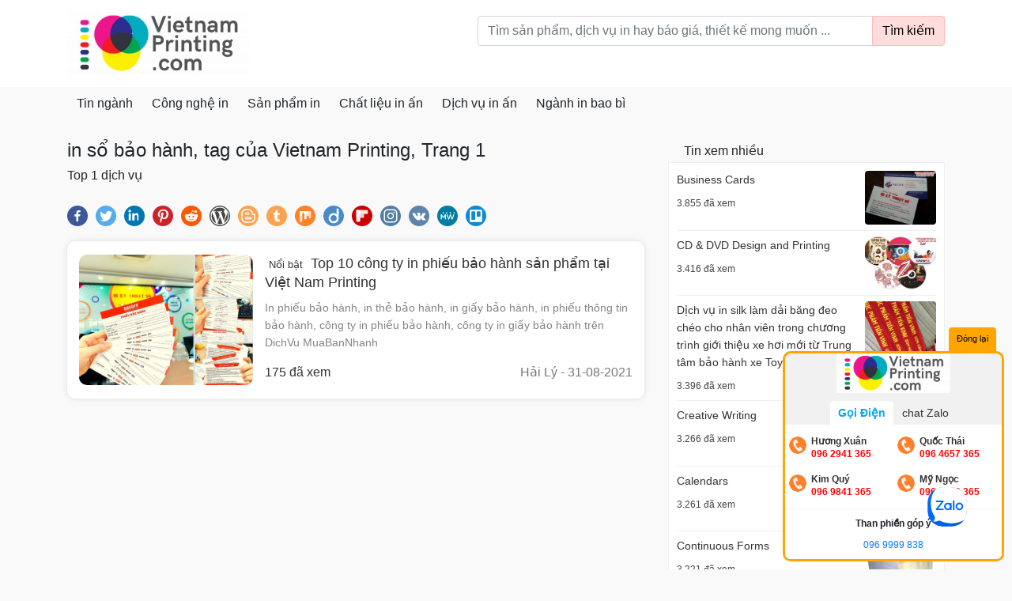

--- FILE ---
content_type: text/html; charset=UTF-8
request_url: https://vietnamprinting.com/tags/in-so-bao-hanh.html
body_size: 11015
content:
<!DOCTYPE html>
<html lang="vi">
<head>

    <meta charset="utf-8">
    <meta http-equiv="X-UA-Compatible" content="IE=edge">
    <meta name="apple-mobile-web-app-status-bar-style" content="black"/>
    <meta name='viewport'
          content='width=device-width'/>
    <title> in sổ bảo hành, tag của Vietnam Printing, Trang 1</title>

    
            <meta name="robots" content="index, follow">
    
    <meta name="google-site-verification" content="PzM2ZozThy0LvI9oGRpG6vd4Yb56dTMW8jL_MdHLdAY" />
    
    
    <meta name="description"
          content=" in sổ bảo hành, tag của Vietnam Printing, nội dung mới nhất về  in sổ bảo hành, Trang 1"/>
    <meta name="keywords" content=" in sổ bảo hành"/>

    <meta property="og:locale" content="vi_VN"/>
    <meta property="og:type" content="website"/>
    <meta property="og:title" content=" in sổ bảo hành, tag của Vietnam Printing, Trang 1"/>
    <meta property="og:description"
          content=" in sổ bảo hành, tag của Vietnam Printing, nội dung mới nhất về  in sổ bảo hành, Trang 1"/>
    <meta property="og:site_name" content="Vietnam Printing"/>
    <meta property="og:image"
          content="https://vietnamprinting.com/assets/imgs/fb-share-v3.jpg"/>

        <link rel=preconnect href="https://connect.facebook.net/"/>
    <link rel=preconnect href="https://www.google-analytics.com/"/>

                        <link rel="preload" href="/assets/themes/covid-19-001/plugins/bootstrap/css/bootstrap.min.css?v=1768994830" as="style">
            <link media="all" rel="stylesheet" href="/assets/themes/covid-19-001/plugins/bootstrap/css/bootstrap.min.css?v=1768994830">
            

    <style id="mainCss">body,html{font-family:"Arial";font-size:16px}.menu{list-style:none;padding:0;margin:0}.menu:after,.menu:before{display:block;clear:both;content:""}.menu li{list-style:none;position:relative}.menu li a{display:block;color:#333;padding:2px 0}.menu li.active>a{color:red}.menu li.parent-active>a{color:#F44336}.menu .sub-menu li{padding-left:20px}.menu .has-child>a{position:relative;padding-right:20px}.menu .has-child>a:after{display:inline-block;width:0;height:0;vertical-align:middle;border-top:4px solid;border-right:4px solid transparent;border-left:4px solid transparent;content:'';position:absolute;right:2px;top:0;bottom:0;margin:auto}.mainMenu{background-color:#f3f3f3;border-bottom:2px solid #ffbdc0;position:relative;z-index:99}.mainMenu .menu li{float:left;position:relative}.mainMenu .menu li:hover>.sub-menu{display:block}.mainMenu .menu li.active>a{background-color:#ffe7e7}.mainMenu .menu a{padding:7px 12px;color:#555;font-weight:500}.mainMenu .menu .sub-menu{position:absolute;left:0;top:100%;display:none;background-color:#ffffff;box-shadow:0 0 5px rgba(0,0,0,0.2)}.mainMenu .menu .sub-menu li{float:left;width:200px}.section{padding:30px 0}.section.bb-1{border-bottom:1px solid #efefef}.section .titleSection{font-size:20px;font-weight:300;text-transform:uppercase;margin-bottom:10px}.searchArea{padding:10px 0}.searchArea .mainButton{background-color:#ffdddd;color:black;font-weight:500;border-color:#ffb8b8}@media (min-width:992px){.searchArea .form-control{min-width:500px;max-width:100%}}.itemPost .mainLink{display:block;line-height:19px}.itemPost .wrapImage{border:1px solid #efefef;margin-bottom:10px}.itemPost .summary .name{color:#333333;margin-bottom:10px;font-weight:600;font-size:14px;line-height:20px}.itemPost .summary .viewed{color:#666;font-size:80%}.itemPost.itemList{padding:10px 0;border-bottom:1px solid #efefef;overflow:hidden}.itemPost.itemList:first-child{padding-top:0}.itemPost.itemList:last-child{border-bottom:0;padding-bottom:0}.itemPost.itemList .images{float:left;width:90px}.itemPost.itemList .summary{padding-left:100px}.itemPost.itemList .summary .name{font-size:13px}.itemPost.itemText{padding:6px 0;font-size:13px}.itemPost.itemText:first-child{padding-top:0}.itemPost.itemText:last-child{border-bottom:0;padding-bottom:0}a:hover{text-decoration:none}img{max-width:100%}.wrapImage{width:100%;height:0;padding-top:75%;position:relative;display:block;overflow:hidden;border-radius:4px}.wrapImage .obj{position:absolute;top:0;left:0;width:100%;height:100%;object-fit:cover}.wrapImage .obj.obj-contain{object-fit:contain!important}.wrapImage.cine{padding-top:54%}.wrapImage.r75{padding-top:75%}.wrapImage.r125{padding-top:125%}.wrapImage.r100{padding-top:100%}.wrapImage.r54{padding-top:54%}.container-box{background-color:#ffffff;padding-top:15px;padding-bottom:15px}.itemNews1{background-color:#ffffff;padding:10px;position:relative;height:100%;display:block;padding-bottom:25px}.itemNews1:hover{box-shadow:2px 1px 10px rgba(0,0,0,0.1)}.itemNews1 .images{width:80px;float:right}.itemNews1 .summary{padding-right:90px}.itemNews1 .summary .title{font-size:14px;display:block;color:#333}.itemNews1 .summary .updated_at{font-size:13px;color:#484848;margin-top:2px;position:absolute;bottom:5px;left:10px}.mb-10{margin-bottom:10px}.row.row-5{margin-left:-5px;margin-right:-5px}.row.row-5 .col{padding-left:5px;padding-right:5px}.row.row-10{margin-left:-10px;margin-right:-10px}.row.row-10 .col{padding-left:10px;padding-right:10px}.wrap-toc ul:after,.wrap-toc ul:before{display:block;clear:both;content:""}.wrap-toc ul li{width:33.33%;float:left}.wrap-toc ul li a{color:#222}.wrap-toc ul .sub-menu,.wrap-toc ul ul{display:none}.panel-title a{display:block;padding:10px 12px;border:1px solid #efefef;background-color:#ffffff}.panel{margin-bottom:10px}.panel.opening .panel-collapse{height:auto!important;display:block}.panel .panel-body{padding:15px;border:1px solid #efefef}.panel-body{padding:15px}.pIcon{position:relative;padding-left:25px}.pIcon .faIcon{position:absolute;top:4px;left:0px}.newsTinhTe{background-color:#ffffff;border-radius:10px;overflow:hidden;box-shadow:0 0 7px rgba(0,0,0,0.12)}.newsTinhTe .itemNews{overflow:hidden;display:block;color:#333333;padding:17px 15px}.newsTinhTe .itemNews .image{width:220px;float:left}@media (max-width:767px){.newsTinhTe .itemNews .image{width:30%}}.newsTinhTe .itemNews .image .wrapImage{padding-top:75%;border-radius:10px;overflow:hidden}.newsTinhTe .itemNews .title{font-size:18px;font-weight:500}@media (max-width:767px){.newsTinhTe .itemNews .title{font-size:16px}}.newsTinhTe .itemNews .title:hover{color:red}.newsTinhTe .itemNews .summary{padding-left:235px}@media (max-width:767px){.newsTinhTe .itemNews .summary{padding-left:35%}}.newsTinhTe .itemNews .summary .intro{margin-top:10px;color:#848484}@media (max-width:767px){.newsTinhTe .itemNews .summary .intro{display:none}}.newsTinhTe .itemNews .summary .author{color:#777}@media (max-width:767px){.newsTinhTe .itemNews .summary .author{display:none}}.newsTinhTe .itemNews .summary .author .updated_at{color:#484848}.detailArticle img[width="500"]{border:5px solid #ffffff;margin:15px auto;box-shadow:0 0 10px rgba(0,0,0,0.2);border-radius:15px}.detailArticle .metaAuth{color:#666}.detailArticle .metaAuth .septum{display:inline-block;margin:auto 5px;height:18px;width:1px;background-color:#d4d4d4;position:relative;top:5px}.detailArticle .mbn-toc{float:right;max-width:300px;margin-left:15px;margin-bottom:15px}@media (max-width:767px){.detailArticle .mbn-toc{width:100%;max-width:none}}.detailArticle .mbn-toc li{list-style:none}.detailArticle .mbn-toc .header-toc{background-color:#efefef;padding:5px 10px;font-size:12px}.detailArticle .mbn-toc .wrap-toc{padding:10px;border:1px solid #efefef;background-color:#ffffff}.detailArticle .mbn-toc .wrap-toc .sub-toc{display:block;padding-left:20px}.detailArticle .mbn-toc .wrap-toc ul{list-style:none;padding:0}.detailArticle .mbn-toc .wrap-toc ul li{width:100%;overflow:hidden}.detailArticle .mbn-toc .wrap-toc ul a{display:block;position:relative;padding:5px;color:#007bff}.detailArticle .mbn-toc .wrap-toc ul a .tocCounterList{position:relative;display:inline-block;margin-right:5px;font-weight:500;color:#333}img{max-width:100%;height:auto}.titlePage{font-size:20px;margin:auto;margin-bottom:15px;padding-bottom:10px;border-bottom:1px solid #efefef}.titleArchive{font-size:26px;margin:auto;padding:5px 0;font-weight:400}.paginations .pagination{display:inline-block;white-space:nowrap}.paginations .pagination li{display:inline-block}.paginations .page-link{padding:5px 10px;line-height:normal;color:#dc3545}.paginations .page-item.active .page-link{background-color:#dc3545;border-color:#dc3545}.typeArticle{background-color:red;color:#ffffff;font-size:13px;padding:2px 5px;border-radius:5px;font-weight:normal}.typeArticle.N{background-color:var(--bg-feature,red);color:var(--text-bg-feature,#fff)}.typeArticle.F{background-color:var(--bg-focus,red);color:var(--text-bg-focus,#fff)}.boxContentSeo{box-shadow:0 0 5px rgba(0,0,0,0.2);background-color:#fff;border-radius:10px;padding:10px}.boxContentSeo .title{font-size:16px;line-height:20px;margin:auto;margin-bottom:10px;padding-bottom:10px;border-bottom:1px solid #efefef}.boxContentSeo .desc{font-size:14px}.boxContentSeo .desc p:last-child{margin-bottom:auto}.boxNewsSidebar .titleBox{font-size:16px;margin:auto;font-weight:500;padding:5px 20px;display:inline-block;background:var(--bg-sidebar,#ffdddd);color:var(--text-bg-sidebar,red);position:relative;border-top-left-radius:10px}.boxNewsSidebar .titleBox:after{content:"";position:absolute;top:100%;left:0;border-width:7px;border-style:solid;border-color:var(--bg-sidebar,#ffdddd) transparent transparent var(--bg-sidebar,#ffdddd)}.boxNewsSidebar .boxBody{padding:10px;border:1px solid #efefef;min-height:200px;background-color:#ffffff}.itemSidebar{padding-bottom:7px;margin-bottom:7px;border-bottom:1px solid #efefef;color:#333;display:block}.itemSidebar:last-child{border-bottom:none;margin-bottom:auto;padding-bottom:0}.itemSidebar .image{float:right;width:90px}.itemSidebar .image .wrapImage img.obj{border-radius:3px}.itemSidebar .summary{padding-right:100px;font-weight:500;font-size:14px}.itemSidebar .summary .time{color:#444;font-weight:400;font-size:12px}.detailArticle table{margin:15px auto;width:100%;max-width:100%}.detailArticle table td{border:1px solid #e0e0e0;padding:10px}.detailArticle table tr:nth-child(odd){background-color:#efefef}.detailArticle table tr:hover{background-color:#ffe8e1}.tags a{color:#555;display:inline-block;padding-right:10px;position:relative}.tags a:last-child{padding-right:0}.tags a:last-child:after{display:none}.tags a:after{content:"";width:1px;position:absolute;bottom:0;background-color:#afafaf;top:0;margin:auto;right:5px;height:14px}.tags a:hover{color:#007bff}.footerSocial{display:block}.footerSocial .fab{display:block;color:#444444;margin:auto 4px;background:#fff0eb;width:32px;height:32px;line-height:32px;font-size:18px;border-radius:50%;float:left;border:1px solid #f1c4b7;margin-bottom:10px}.footerSocial .iconMBN{float:left;display:block;width:32px;height:32px;line-height:42px;top:0;margin-right:4px;margin-bottom:10px}iframe{max-width:100%}.responseTable{max-width:100%;overflow-x:auto}.contactsTable{position:fixed;background:#ffffff;border-radius:15px;border:5px solid #ffc165;bottom:74px;right:10px;width:300px;box-shadow:0 0 10px #0000005c;transition:all 0.25s;transform-origin:bottom right}.contactsTable:after{content:"";border-width:29px 19px 26px 20px;border-style:solid;position:absolute;right:4px;top:100%;border-color:#ffc165 #ffc165 transparent transparent}.contactsTable.close{transform:scale(0)}.contactsTable.opening{transform:scale(1)}.contactsTable .header{padding:3px 0;border-bottom:1px solid #efefef}.contactsTable .itemPhone{text-align:left;display:block;width:50%;padding:8px 10px;line-height:16px;border-bottom:1px solid #efefef;float:left;white-space:nowrap;font-size:16px}.contactsTable .itemPhone .name{display:block;font-size:80%;font-weight:600;color:#333}.contactsTable .itemPhone .phone{color:red;font-weight:600}.contactsTable .itemCom{font-size:12px;padding:10px;padding-bottom:0px;line-height:normal;display:block;overflow:hidden;color:#333}.contactsTable .itemCom .phone{font-weight:600;color:red}.contactsTable .itemEmail{font-size:12px;display:inline-block;line-height:normal;padding:10px;color:#555;padding-top:0px}.iconMBN{height:37px;display:inline-block;margin:auto 4px;position:relative;top:-3px}.breadcrumb{background-color:#f7f7f7}.itemHot{background-color:#ffffff;height:100%;padding:10px;border-radius:5px}.itemHot .title{font-weight:600;color:#000;display:block;font-size:14px}.itemHot .intro{font-size:14px}.itemHot .updated_at{color:#484848;font-size:14px;display:block}.headingMain{padding:10px 15px;color:#000;margin:auto;font-size:16px;font-weight:normal;line-height:normal}.contactInfo{padding:7px 10px;background-color:#ffff5e;margin:15px auto}.listTimeLineWrap{padding-left:20px}.listTimeLine a{display:block}.listTimeLine a .title{display:block}.listTimeLine a .date,.listTimeLine a .hit{color:#555555;font-size:12px}.mbn-toc-head{font-size:20px}.logoMain{display:block;padding:10px 0;height:var(--height-logo,40px)}.logoMain img{max-height:100%;width:auto}.section404 .title{font-size:140px;font-weight:300}.section404 .title .middle{color:red}.customPopup{position:relative;z-index:9999}.customPopup .innerPopup{max-width:600px;position:fixed;top:20%;height:auto;left:0;right:0;margin:auto;background-color:#ffffff}.customPopup .bodyPopup{background-color:#ffffff;padding:15px}.customPopup .headerPopup{background-color:#fff3cf;padding:10px 15px}.customPopup .headerPopup img{height:50px}.customPopup .overlayPopup{position:fixed;top:0;left:0;right:0;bottom:0;margin:auto;height:100%;width:100%;background-color:rgba(0,0,0,0.3)}div.toolContact{position:fixed;bottom:47%;right:20px;z-index:999;width:50px}div.toolContact .iconContact{margin-bottom:10px;display:block}div.toolContact .iconContact img{border:2px solid #ffffff;border-radius:50%;background-color:#ffffff;transition:all 0.24s}div.toolContact .iconContact:hover img{box-shadow:0 5px 10px rgba(0,0,0,0.15),0 4px 15px rgba(0,0,0,0.13)}.footerContent .title{color:#545454;font-size:16px;text-transform:uppercase;font-weight:500;margin-bottom:15px}.footerContent .phones{background-color:#f7f7f7;overflow:hidden;padding:15px 10px;border-radius:5px}.footerContent .phones .itemPhone{display:block;width:48%;margin:3% 1%;position:relative;padding-left:40px;float:left;background-image:url(/assets/imgs/support-icon.png);background-repeat:no-repeat;background-size:30px;line-height:16px;color:#666666}.footerContent .phones .itemPhone .name{display:block;font-weight:500;font-size:14px}.footerContent .phones .itemPhone .phone{font-size:14px;color:#8e8a8a}.footerContent .footerQuote{padding:10px 15px;background:#ffffea;border:2px dashed #FF9800;color:#000000;font-size:14px;border-radius:5px}.phoneSecondary{overflow:hidden;padding-top:10px;border-top:3px dashed #efefef}.phoneSecondary .itemPhone{display:block;width:32.3333%;margin:3% auto;position:relative;float:left;line-height:16px;color:#666666;font-size:13px}.phoneSecondary .itemPhone:nth-child(3n+1){padding-left:0}.phoneSecondary .itemPhone:nth-child(3n+1):after{display:none}.phoneSecondary .itemPhone .name{display:block;font-weight:500;font-size:14px}.phoneSecondary .itemPhone .phone{color:#666}.phoneSecondary .itemPhone .phone:hover{color:red}.footerSite{color:#444;border-top:3px solid #efefef}.footerSite .logoFooter{height:73px;border:1px solid #e4e4e4;padding:8px;border-radius:5px;background-color:#ffffff}.footerSite .footerBottom{border-top:1px solid #e0e0e0}.footerSite .headerPhones{font-size:12px;color:#717171}.footerSite .headerPhones .hotlineFooter{font-size:18px;color:#000;font-weight:500;position:relative;line-height:18px}.footerSite .itemAddress{padding-left:60px;background-image:url(/assets/imgs/companies-icon-1.png);background-size:46px;background-repeat:no-repeat;background-position:left bottom}.footerSite .itemAddress.inventory{background-image:url("/assets/imgs/2211640.png")}.footerSite .itemAddress .title{font-weight:500;color:red;font-size:16px}.menuPolicy{text-align:center}.menuPolicy li{display:inline-block}.menuPolicy li a{color:#666;position:relative;padding:3px 5px;font-size:12px;display:block}.copyright{background-color:#ececec;padding:15px;text-align:center;font-size:14px}.imgCompany{width:100%;border:2px solid #969696;border-radius:3px}.itemNews002{display:block;color:#333;font-size:13px;overflow:hidden}.itemNews002 .image{width:25%;float:left}.itemNews002 .summary{padding-left:30%;color:#5d5d5d}.itemNews002 .summary .title{color:#222}blockquote{background:#f9f9f9;border-left:6px solid #ccc;margin:1.5em auto;padding:0.5em 10px;quotes:"\201C" "\201D" "\2018" "\2019"}blockquote:before{color:#ccc;content:open-quote;font-size:53px;line-height:0.1em;margin-right:7px;vertical-align:-0.4em;font-family:Arial}blockquote p{display:inline}.storeGallery .wrapImage{transition:all 0.25s;border-radius:0}body.not-cache{border-top:3px solid #ffe3da}.headingReset{line-height:normal;margin:auto;font-size:inherit}i.fa.fa-eye{color:#bbb}.card-header .mbn-toc-head{font-size:inherit;margin:auto}.menuVertical ul{margin:auto;padding:0;list-style:none}.menuVertical ul a{display:block;padding:4px 10px;color:#444444;border-bottom:1px solid #efefef}.menuVertical ul li:last-child>a{border-bottom:none}.itemPhoneShortcode{display:block;width:48%;margin:3% 1%;position:relative;padding-left:40px;float:left;background-image:url(/assets/imgs/support-icon.png);background-repeat:no-repeat;background-size:30px;line-height:16px;color:#666666}.itemPhoneShortcode .name{display:block;font-weight:500;font-size:14px}.itemPhoneShortcode .phone{font-size:14px;color:#8e8a8a}.phonesPanel{background-color:#f7f7f7;overflow:hidden;padding:15px 10px;border-radius:5px}.phonesPanelMobile{text-align:center;position:fixed;width:100%;bottom:10px;z-index:999}.phonesPanelMobile .hotlineCall{font-size:16px;text-shadow:0px -1px 0px rgba(30,30,30,0.8);-webkit-border-radius:30px;-moz-border-radius:30px;background:#d21414;background:linear-gradient(0deg,#d21414 30%,#fa1414 70%);-webkit-box-shadow:0px 2px 1px rgba(50,50,50,0.75);-moz-box-shadow:0px 2px 1px rgba(50,50,50,0.75);margin:auto;left:0;padding:6px 30px;border-radius:25px;border:1px solid #fff;box-shadow:1px 1px 5px #00000033;color:#fff}.phonesPanelMobile .wrapPhones{background:#ffffff;border-radius:15px;border:5px solid #ffc165;box-shadow:0 0 10px #0000005c;transform-origin:bottom right;z-index:9;left:10px;right:10px;margin:auto;bottom:100%;transition:all 0.25s;width:auto;overflow:hidden;text-align:left;max-width:90%;padding:7px 5px 15px;visibility:hidden;position:absolute;opacity:0;transition:all 0.2s;margin-bottom:15px}.phonesPanelMobile .wrapPhones.active{opacity:1;visibility:visible}.phonesPanelMobile .wrapPhones .logo{border-bottom:1px solid #efefef;padding-bottom:5px;margin-bottom:5px}.phonesPanelMobile .wrapPhones .logo img{height:50px;margin-bottom:7px}.phonesPanelMobile .wrapPhones .itemPhoneShortcode{font-size:14px;width:46%;margin:2% 2%;border:2px solid #ffc8b7;border-radius:28px;text-align:left;padding:6px 0 6px 40px;background-repeat:no-repeat;background-position:5px center;background-size:28px;background-color:#ffede7}.phonesPanelMobile .wrapPhones .itemPhoneShortcode .phone{font-weight:bold;color:red}.phonesPanelMobile .wrapPhones .itemPhoneShortcode .name{color:black}.headerSite .linkLogo img{height:90px}.headerSite .iconFa .fas{font-size:22px;color:#ffffff}.headerSite .linkLogo{display:block}.headerSite .menuRight{display:block;margin:auto;padding:0;font-size:0}.headerSite .menuRight li a{display:block;padding:6px 12px;color:#eee}.headerSite .menuRight li{list-style:none;float:left;font-size:15px}.headerSite{background-color:var(--header-bg,'#ffffff');padding:5px 0;color:var(--header-color,'#222222')}.headerSite a{color:inherit}.headerSite .formSearch input{border:none}.headerSite .btn-search{background-color:#efefef}.boxStyle{background-color:#ffffff;padding:15px;border-radius:4px;border-top:1px solid #e6e6e6;border-left:1px solid #e6e6e6;border-bottom:1px solid #dadada;border-right:1px solid #eaeaea}.header-content-right a{color:var(--bg-primary,"#ff9800z");font-weight:bold}.header-content-right p:first-child{margin-top:0}.header-content-right p:last-child{margin-bottom:0}:root {
  --bg-primary: #600E18;
  --text-bg-primary: #fff;
  --bg-primary-light-weight: #78000F;
}
html {
  font-size: 16px;
}
body {
  background-color: #f9f9f9;
  font-size: 1em;
  line-height: 1.4em;
}
.headerSite {
  background-color: #fff;
}
@media (min-width: 1366px) {
  .container {
    max-width: 1300px;
    width: 100%;
  }
}
.main-nav {
  background-color: var(--bg-primary);
}
.main-nav .mainMenu {
  background: none;
  border: none;
}
.main-nav .mainMenu a {
  color: var(--text-bg-primary);
  padding-top: 10px;
  padding-bottom: 10px;
}
.main-nav .mainMenu .sub-menu {
  z-index: 99;
}
.main-nav .mainMenu .sub-menu li {
  padding-left: 0;
}
.main-nav .mainMenu .sub-menu a {
  color: var(--bg-primary-light-weight);
}
.post-vertical {
  display: flex;
  align-items: end;
  align-content: center;
  background-color: #fff;
  padding: 10px 10px;
}
.post-vertical + .post-vertical {
  border-top: 1px solid #efefef;
}
.post-vertical .image {
  min-width: 100px;
  max-width: 100px;
  float: left;
}
.post-vertical .summary {
  flex-grow: 1;
  padding-left: 15px;
}
.bg-white {
  background-color: #fff;
}
.intro {
  font-size: 0.9em;
  color: #444;
}
.title {
  color: #333;
}
.summary {
  color: #333;
}
.heading .heading-title {
  font-size: 1.4em;
}
.specialItem {
  background: #fff6f7;
  border: 1px solid #efefef;
  border-radius: 5px;
}
@media (max-width: 992px) {
  .menu-header-right {
    margin-bottom: 15px;
  }
}
.menu-header-right ul {
  display: flex;
}
.menu-header-right ul li + li {
  padding-left: 7px;
}
.menu-header-right ul li a {
  display: block;
  padding: 1px 8px;
  font-size: 0.75em;
  background-color: #fff7e0;
  border-radius: 4px;
  font-weight: bold;
  color: #ea4815;
}
@media (max-width: 992px) {
  .menu-header-right ul li a {
    white-space: nowrap;
  }
}
@media (max-width: 992px) {
  .logoMain {
    margin: auto;
  }
}
.homebanner {
  position: absolute;
  display: block;
  height: 100%;
  width: 100%;
}
.homebanner img {
  height: 100%;
  width: 100%;
  object-fit: contain;
}
:root{--height-logo: 100px;--bg-primary: ;--text-bg-primary: ;--bg-sidebar: ;--text-bg-sidebar: ;--bg-feature: ;--text-bg-feature: ;--bg-focus: ;--text-bg-focus: ;--header-bg: ;--header-color: }</style>

                        <link rel="preload" href="/assets/fonts/fontawesome5.3.6/css/all.min.css?v=1768994830" as="style">
                    <link rel="preload" href="https://giaodien.muabannhanh.com/svg-social/vue-com/mbnshare.css?v=1768994830" as="style">
            

                        <link rel="preload" href="/assets/themes/covid-19-001/js/jquery-3.5.1.min.js?v=1768994830" as="script">
                    <link rel="preload" href="/assets/themes/covid-19-001/js/vue2.6.11.js?v=1768994830" as="script">
                    <link rel="preload" href="https://giaodien.muabannhanh.com/svg-social/vue-com/mbnshare.umd.min.js?v=1768994830" as="script">
                    <link rel="preload" href="/assets/themes/covid-19-001/js/lazyload.min.js?v=1768994830" as="script">
                    <link rel="preload" href="/assets/themes/covid-19-001/js/main.js?v=1768994830" as="script">
                    <link rel="preload" href="/themes/blogstyle/js/app.js" as="script">
                    <link rel="preload" href="/extension/hotline/HotLineFloat.umd.js?v=1768994830" as="script">
            </head>
<body>

<div class="headerSite">
    <div class="container">
        <div class="d-md-flex text-center text-md-left justify-content-between align-content-center align-items-center">
            <a class="logoMain" href="/">
                <i class="sr-only">vietnamprinting.com</i>
                <img style="" class=""
                     title="vietnamprinting.com"
                     src="/uploads/images/2021/04/vn-printing.jpg" alt="vietnamprinting.com">
            </a>

            <div class="menu-header-right text-right">
                <div class="mb-3">
                    <div class="section searchArea">
    <div class="text-center">
        <form action="https://vietnamprinting.com/tim-kiem">
            <div class="form-group">
                <div class="input-group">
                    <input id="searchInput" value="" name="q" type="text"
                           class="form-control"
                           placeholder="Tìm sản phẩm, dịch vụ in hay báo giá, thiết kế mong muốn ... ">
                    <div class="input-group-append">
                        <button class="btn mainButton tn-outline-danger">Tìm kiếm</button>
                    </div>
                </div>
            </div>
        </form>
    </div>
</div>
                </div>
            </div>
        </div>
    </div>
</div>

<div class="main-nav">
    <div class="container">
        <nav class="mainMenu">
            <ul class='menu wrapperMenu'><li class=''>
                            <a  title='Tin ngành' href='/nganh-in-an-bao-bi.html'>Tin ngành</a> 
                             
                        </li><li class=''>
                            <a  title='Công nghệ in' href='/cong-nghe-in-an.html'>Công nghệ in</a> 
                             
                        </li><li class=''>
                            <a  title='Sản phẩm in' href='/san-pham-in-an.html'>Sản phẩm in</a> 
                             
                        </li><li class=''>
                            <a  title='Chất liệu in ấn' href='/chat-lieu-in-an.html'>Chất liệu in ấn</a> 
                             
                        </li><li class=''>
                            <a  title='Dịch vụ in ấn' href='/dich-vu-in-an.html'>Dịch vụ in ấn</a> 
                             
                        </li><li class=''>
                            <a  title='Ngành in bao bì' href='https://vietnamprinting.com/nganh-in-an-bao-bi.html'>Ngành in bao bì</a> 
                             
                        </li></ul>        </nav>
    </div>
</div>




    
    <div class="container mt-4">
        <div class="row">
            <div class="col-md-8">

                                    <h1 class="h4 mb-2"> in sổ bảo hành, tag của Vietnam Printing, Trang 1</h1>
                
                <div class="clearfix mb-4">
                    <h4 class="float-left headingReset">
                        Top 1 dịch
                        vụ                     </h4>
                </div>

                <div class="clearfix d-flex justify-content-between">
                    <div class="">
                        <div id="shareMbn" style="min-height: 50px">
                            <mbnshare :site_name="false"></mbnshare>
                        </div>
                    </div>

                    <div class="">
                        <div class="fb-like" data-layout="button_count" data-action="like" data-size="small"
                             data-show-faces="true" data-share="true"></div>
                    </div>
                </div>


                <div class="newsTinhTe">
                                            <a href="https://vietnamprinting.com/top-10-cong-ty-in-phieu-bao-hanh-san-pham-tai-viet-nam-printing-370.html" class="itemNews">
                            <div class="image">
                        <span class="wrapImage">
                            <img data-src="https://vietnamprinting.com/uploads/images/2021/08/pastapasta.jpg" alt="Top 10 công ty in phiếu bảo hành sản phẩm tại Việt Nam Printing" class="obj lazy">
                        </span>
                            </div>

                            <div class="summary">
                                <div class="title">
                                                                            <span class="typeArticle N">Nổi bật</span>
                                    
                                    Top 10 công ty in phiếu bảo hành sản phẩm tại Việt Nam Printing                                </div>
                                <div class="intro">In phiếu bảo hành, in thẻ bảo hành, in giấy bảo hành, in phiếu thông tin bảo hành, công ty in phiếu bảo hành, công ty in giấy bảo hành trên DichVu MuaBanNhanh</div>
                                <div class="clearfix mt-3">
                                    <div class="float-left">
                                        175 đã xem
                                    </div>
                                    <div class="author float-right">
                                        <span class="username">Hải Lý</span>
                                        <span class="updated"> - 31-08-2021</span>
                                    </div>
                                </div>
                            </div>
                        </a>
                                    </div>

                <div class="paginations mt-4">
                                    </div>

            </div>
            <div class="col-md-4">
                
    <div class="boxNewsSidebar mb-4">
        <h3 class="titleBox">Tin xem nhiều</h3>
        <div class="boxBody">
                            <a href="https://vietnamprinting.com/business-cards-7.html" title="Business Cards"  class="itemSidebar">
                    <div class="image">
                        <span class="wrapImage">
                            <img class="obj lazy" data-src="https://vietnamprinting.com/uploads/thumbnails/500/business_cards20150325152102.jpg" alt="Business Cards">
                        </span>
                    </div>
                    <div class="summary">
                        <div class="title">Business Cards</div>
                        <div class="time mt-2">3.855 đã xem</div>
                    </div>

                    <div class="clearfix"></div>
                </a>
                            <a href="https://vietnamprinting.com/cd-dvd-design-and-printing-9.html" title="CD & DVD Design and Printing"  class="itemSidebar">
                    <div class="image">
                        <span class="wrapImage">
                            <img class="obj lazy" data-src="https://vietnamprinting.com/uploads/thumbnails/500/cd_dvd_design_and_printing20150325152534.jpg" alt="CD & DVD Design and Printing">
                        </span>
                    </div>
                    <div class="summary">
                        <div class="title">CD & DVD Design and Printing</div>
                        <div class="time mt-2">3.416 đã xem</div>
                    </div>

                    <div class="clearfix"></div>
                </a>
                            <a href="https://vietnamprinting.com/dich-vu-in-silk-lam-dai-bang-deo-cheo-cho-nhan-vien-trong-chuong-trinh-gioi-thieu-xe-hoi-moi-tu-trung-tam-bao-hanh-xe-toyota-182.html" title="Dịch vụ in silk làm dải băng đeo chéo cho nhân viên trong chương trình giới thiệu xe hơi mới từ Trung tâm bảo hành xe Toyota"  class="itemSidebar">
                    <div class="image">
                        <span class="wrapImage">
                            <img class="obj lazy" data-src="https://vietnamprinting.com/uploads/thumbnails/500/58088e9465d441476955796.png" alt="Dịch vụ in silk làm dải băng đeo chéo cho nhân viên trong chương trình giới thiệu xe hơi mới từ Trung tâm bảo hành xe Toyota">
                        </span>
                    </div>
                    <div class="summary">
                        <div class="title">Dịch vụ in silk làm dải băng đeo chéo cho nhân viên trong chương trình giới thiệu xe hơi mới từ Trung tâm bảo hành xe Toyota</div>
                        <div class="time mt-2">3.396 đã xem</div>
                    </div>

                    <div class="clearfix"></div>
                </a>
                            <a href="https://vietnamprinting.com/creative-writing-16.html" title="Creative Writing"  class="itemSidebar">
                    <div class="image">
                        <span class="wrapImage">
                            <img class="obj lazy" data-src="https://vietnamprinting.com/uploads/thumbnails/500/creative_writing20150325160955.jpg" alt="Creative Writing">
                        </span>
                    </div>
                    <div class="summary">
                        <div class="title">Creative Writing</div>
                        <div class="time mt-2">3.266 đã xem</div>
                    </div>

                    <div class="clearfix"></div>
                </a>
                            <a href="https://vietnamprinting.com/calendars-10.html" title="Calendars"  class="itemSidebar">
                    <div class="image">
                        <span class="wrapImage">
                            <img class="obj lazy" data-src="https://vietnamprinting.com/uploads/thumbnails/500/calendars20150325154625.jpg" alt="Calendars">
                        </span>
                    </div>
                    <div class="summary">
                        <div class="title">Calendars</div>
                        <div class="time mt-2">3.261 đã xem</div>
                    </div>

                    <div class="clearfix"></div>
                </a>
                            <a href="https://vietnamprinting.com/continuous-forms-17.html" title="Continuous Forms"  class="itemSidebar">
                    <div class="image">
                        <span class="wrapImage">
                            <img class="obj lazy" data-src="https://vietnamprinting.com/uploads/thumbnails/500/continuous_forms20150325161052.jpg" alt="Continuous Forms">
                        </span>
                    </div>
                    <div class="summary">
                        <div class="title">Continuous Forms</div>
                        <div class="time mt-2">3.221 đã xem</div>
                    </div>

                    <div class="clearfix"></div>
                </a>
                            <a href="https://vietnamprinting.com/chat-lieu-in-an/in-postcard-bang-giay-gi-258.html" title="In postcard bằng giấy gì?"  class="itemSidebar">
                    <div class="image">
                        <span class="wrapImage">
                            <img class="obj lazy" data-src="/uploads/images/5e8ac90082f051586153728.jpg" alt="In postcard bằng giấy gì?">
                        </span>
                    </div>
                    <div class="summary">
                        <div class="title">In postcard bằng giấy gì?</div>
                        <div class="time mt-2">3.180 đã xem</div>
                    </div>

                    <div class="clearfix"></div>
                </a>
                            <a href="https://vietnamprinting.com/chat-lieu-in-an/lam-bookmark-bang-giay-gi-262.html" title="Làm bookmark bằng giấy gì?"  class="itemSidebar">
                    <div class="image">
                        <span class="wrapImage">
                            <img class="obj lazy" data-src="/uploads/images/5e8c24b7694a11586242743.jpg" alt="Làm bookmark bằng giấy gì?">
                        </span>
                    </div>
                    <div class="summary">
                        <div class="title">Làm bookmark bằng giấy gì?</div>
                        <div class="time mt-2">3.152 đã xem</div>
                    </div>

                    <div class="clearfix"></div>
                </a>
                    </div>
    </div>



            </div>
        </div>
    </div>


<div class="footer-site">
    <div class="footer-section dark py-3 my-4 footer-top-content">
        <div class="container">
                            <div class="content-top-footer mb-3">
                    <h4 style="text-align: center;">Thành viên sáng lập VietnamPrinting.com</h4>                </div>
                        <div class="row">
                <div class="col col-lg-3">
                    <p><img src="https://inkythuatso.com/assets/imgs/store/1.jpg" alt="Công ty In Kỹ Thuật Số" width="500" height="320" /></p>
<p><strong>inkythuatso.com</strong> - inquangcao.com - inkts.com</p>
<p><strong>Trụ sở chính:</strong> Digital Printing Building - 365 Lê Quang Định, Phường 05, Quận Bình Thạnh, TPHCM<br /><strong>Chi nhánh:</strong> Xưởng in decal, tem nhãn, thẻ nhựa, menu -</p>
<p>Chi nhánh công ty In Kỹ Thuật Số</p>
<p>Hotline: 09 09 09 96 69<br />Email: in@inkythuatso.com</p>                </div>
                <div class="col col-lg-3">
                    <p><img src="https://vietnamprinting.com/uploads/thumbnails/800/2023/06/mayinquangcao.jpg" alt="Công ty máy in quảng cáo" width="500" height="375" /></p>
<p><strong>mayinquangcao.com</strong> - mayinuv.com</p>
<p><strong>Trụ sở chính:</strong> Số 6, Đường 34A, Bình Trị Đông B, Bình Tân, TP.HCM<br /><strong>Chi nhánh:</strong> 25 Bùi Tấn Diên, quận Liên Chiểu, Tp.Đà Nẵng</p>
<p>Hotline: 0937 569 868 - Mr Quang<br />Email: quang@mayinquangcao.com</p>                </div>
                <div class="col col-lg-3">
                    <p><img src="https://vietnamprinting.com/uploads/thumbnails/800/2023/06/vinadesign.jpg" alt="Vinadesign.vn" width="500" height="375" /></p>
<p><strong>Công ty TNHH MTV VINADESIGN</strong><br /><em>( Công ty CP VINADESIGN )</em></p>
<p><strong>Mã số thuế:</strong> 030 567 45 18<br /><strong>Địa chỉ:</strong> Toà nhà MBN Tower, 365 Lê Quang Định, Phường 5, Bình Thạnh, Hồ Chí Minh 700000, Việt Nam</p>
<p>Email: info@vinadesign.vn<br />Điện thoại: (028) 22 68 2222</p>                </div>
                <div class="col col-lg-3">
                    <p><img src="https://vietnamprinting.com/uploads/thumbnails/800/2023/06/muabannhanh.jpg" alt="MuaBanNhanh" width="500" height="375" /></p>
<p><strong>Trung tâm Thương Mại Điện Tử, Mua Bán Hàng Online, MuaBanNhanh</strong></p>
<p>Chi Nhánh công ty MBN L3 Toà Nhà MBN Tower, 365 Lê Quang Định, phường 5, quận Bình Thạnh, TPHCM</p>
<p>Email: <a href="mailto:info@muabannhanh.com">info@muabannhanh.com</a></p>                </div>
            </div>
        </div>
    </div>

    <div class="footer-section bg-white pt-3">
        <div class="container">
            <p style="text-align: center;">Cộng đồng công ty <strong><a title="công ty in quảng cáo" href="https://inquangcao.com/" target="_blank" rel="noopener">in quảng cáo</a></strong>, <strong><a title="công ty in nhanh" href="https://innhanh.com.vn/" target="_blank" rel="noopener">in nhanh</a></strong> các chất liệu <strong><a title="công ty in PP" href="https://inpp.com.vn/" target="_blank" rel="noopener">PP</a></strong>, <strong><a title="công ty in decal" href="https://indecal.com.vn/" target="_blank" rel="noopener">Decal</a></strong>, <strong><a title="công ty in hiflex" href="https://inhiflex.com/" target="_blank" rel="noopener">Hiflex</a></strong>, <strong><a title="công ty in thẻ nhựa" href="https://inthenhua.com/" target="_blank" rel="noopener">Thẻ Nhựa</a></strong>,... cung cấp các ẩn phẩm như <strong><a title="công ty in name card" href="https://innamecard.net/" target="_blank" rel="noopener">Name Card</a></strong>, <strong><a title="công ty in thực đơn" href="https://inthucdon.com/" target="_blank" rel="noopener">Thực Đơn</a></strong>, <strong><a title="công ty in brochure" href="https://inanbrochure.com/" target="_blank" rel="nofollow noopener">Brochure</a></strong>, <strong><a title="công ty in Catalogue" href="https://inancatalogue.com/" target="_blank" rel="nofollow noopener">Catalogue</a></strong>, <strong><a title="công ty in tờ rơi" href="https://intoroi.vn/" target="_blank" rel="noopener">Tờ Rơi</a></strong>, <strong><a title="công ty in tem nhãn" href="https://inantem.com/" target="_blank" rel="noopener">Tem Nhãn</a></strong>,... dịch vụ đa dạng từ <strong><a title="trung tâm in kỹ thuật số" href="https://vinadesign.vn/in-ky-thuat-so.html" target="_blank" rel="noopener">in ấn</a></strong>, thiết kế, gia công, giao nhận toàn quốc</p>
<div class="mt-2" style="box-sizing: border-box; color: #212529; font-family: Arial; font-size: 16px; margin-top: 0.5rem !important;">
<div class="mt-2" style="box-sizing: border-box; color: #212529; font-family: Arial; font-size: 16px; margin-top: 0.5rem !important; text-align: center;"><a title="Facebook Trung tâm In Kỹ Thuật Số" href="https://www.facebook.com/TrungTamInKyThuatSo" target="_blank" rel="noopener"> <strong>Trung Tâm In Kỹ Thuật Số, Công Ty In Ấn Quảng Cáo. Thiết Kế In Nhanh Giá Rẻ, INKTS</strong> </a></div>
<div class="mt-2" style="box-sizing: border-box; color: #212529; font-family: Arial; font-size: 16px; margin-top: 0.5rem !important;">
<div class="mt-2" style="box-sizing: border-box; color: #212529; font-family: Arial; font-size: 16px; margin-top: 0.5rem !important;">
<div class="mt-2" style="box-sizing: border-box; color: #212529; font-family: Arial; font-size: 16px; margin-top: 0.5rem !important; text-align: center;"><span style="color: #212529; font-family: Arial;"> <span style="font-size: 16px;"> <strong>Địa chỉ</strong>: <a title="Bản đồ Trung Tâm In Kỹ Thuật Số" href="https://g.page/TrungTamInKyThuatSo" target="_blank" rel="noopener"> L1 Toà Nhà MBN Tower, 365 Lê Quang Định, Phường 5, Bình Thạnh, Thành phố Hồ Chí Minh </a></span></span></div>
<div class="mt-2" style="box-sizing: border-box; color: #212529; font-family: Arial; font-size: 16px; margin-top: 0.5rem !important; text-align: center;"><span style="color: #000000; font-family: Verdana, Arial, Helvetica, sans-serif; font-size: 14px;"><iframe style="border: 0;" src="https://www.google.com/maps/embed?pb=!1m18!1m12!1m3!1d3918.9820449766585!2d106.68732567469775!3d10.812685689338341!2m3!1f0!2f0!3f0!3m2!1i1024!2i768!4f13.1!3m3!1m2!1s0x317528e83bf3cfad%3A0x3e3ecb902522fa63!2sC%C3%B4ng%20ty%20VINADESIGN!5e0!3m2!1svi!2s!4v1687404435827!5m2!1svi!2s" width="600" height="450" allowfullscreen="allowfullscreen"></iframe></span></div>
</div>
</div>
<p style="text-align: center;"><span style="color: #000000;"><a style="color: #000000;" title="Thiết kế website hiệp hội ngành nghề" href="https://vinadesign.vn/dich-vu-thiet-ke-web/thiet-ke-website-hiep-hoi-nganh-nghe-1889.html" target="_blank" rel="noopener">Web thiết kế</a></span> bởi <a title="Công ty thiết kế web" href="https://vinadesign.vn/" target="_blank" rel="noopener"><strong><span style="color: #ff0000;">VINA</span><span style="color: #000000;">DESIGN</span></strong></a></p>
</div>        </div>
    </div>
</div>
<style>
    .footer-section.dark a {color: #fff}
.footer-top-content {background-color: #292929; color: #fff}</style>




<div class="bg-white py-3">
    
    <div class="container">
        <div class="footer-heading">
            <b> in sổ bảo hành, tag của Vietnam Printing, Trang 1</b> <br>
             in sổ bảo hành, tag của Vietnam Printing, nội dung mới nhất về  in sổ bảo hành, Trang 1        </div>
            </div>
</div>

    <link rel="stylesheet" href="/extension/hotline/HotLineFloat.css?v=1768994830">
    <div id="appHotline" class="ext">
        <hotline :logo="json_content.logo"
                 :hotline="json_content.hotline"
                 :footer_phone="json_content.footer_phone"
                 :footer_email="json_content.footer_email"
                 :types="json_content.types"
                 :footer_complaint="json_content.footer_complaint"></hotline>
    </div>
    <script>
        var appHot;
        document.addEventListener('DOMContentLoaded', (event) => {
            appHot = new Vue({
                el: '#appHotline',
                components:{
                    'hotline': HotLineFloat
                },
                data: {
                    json_content: {"logo":"\/uploads\/images\/2021\/04\/vn-printing.jpg","types":[{"name":"phone","display":"G\u1ecdi \u0110i\u1ec7n","icon":"\/extension\/hotline\/phone.png"},{"name":"zalo","display":"chat Zalo","icon":"\/extension\/hotline\/zalo.png"}],"hotline":{"phone":[{"name":"H\u01b0\u01a1ng Xu\u00e2n","phone_display":"096 2941 365","href":"tel:0962941365"},{"name":"Qu\u1ed1c Th\u00e1i","phone_display":"096 4657 365","href":"tel:0964657365"},{"name":"Kim Qu\u00fd","phone_display":"096 9841 365","href":"tel:0969841365"},{"name":"M\u1ef9 Ng\u1ecdc","phone_display":"096 4212 365","href":"tel:0964212365"}],"zalo":[{"name":"H\u01b0\u01a1ng Xu\u00e2n","phone_display":"096 2941 365","href":"https:\/\/zalo.me\/0962941365"},{"name":"Qu\u1ed1c Th\u00e1i","phone_display":"096 4657 365","href":"https:\/\/zalo.me\/0964657365"},{"name":"Kim Qu\u00fd","phone_display":"096 9841 365","href":"https:\/\/zalo.me\/0969841365"},{"name":"M\u1ef9 Ng\u1ecdc","phone_display":"096 4212 365","href":"https:\/\/zalo.me\/0964212365"}]},"footer_phone":"096 9999 838","footer_email":"in@inkythuatso.com","footer_complaint":true}                },
            })
        })
    </script>

            <script src="/assets/themes/covid-19-001/js/jquery-3.5.1.min.js?v=1768994830" defer></script>
            <script src="/assets/themes/covid-19-001/js/vue2.6.11.js?v=1768994830" defer></script>
            <script src="https://giaodien.muabannhanh.com/svg-social/vue-com/mbnshare.umd.min.js?v=1768994830" defer></script>
            <script src="/assets/themes/covid-19-001/js/lazyload.min.js?v=1768994830" defer></script>
            <script src="/assets/themes/covid-19-001/js/main.js?v=1768994830" defer></script>
            <script src="/themes/blogstyle/js/app.js" defer></script>
            <script src="/extension/hotline/HotLineFloat.umd.js?v=1768994830" defer></script>
    
            <link rel="stylesheet" href="/assets/fonts/fontawesome5.3.6/css/all.min.css?v=1768994830">
            <link rel="stylesheet" href="https://giaodien.muabannhanh.com/svg-social/vue-com/mbnshare.css?v=1768994830">
    

<div class="zalo-chat-widget" data-oaid="369509100316748630" data-welcome-message="In Nhanh Giá Rẻ - Giao Hàng Toàn Quốc" data-autopopup="0" data-width="350" data-height="420"></div>

<script src="https://sp.zalo.me/plugins/sdk.js"></script>

<!-- Messenger Plugin chat Code -->
    <div id="fb-root"></div>

    <!-- Your Plugin chat code -->
    <div id="fb-customer-chat" class="fb-customerchat">
    </div>

    <script>
      var chatbox = document.getElementById('fb-customer-chat');
      chatbox.setAttribute("page_id", "110782100567897");
      chatbox.setAttribute("attribution", "page_inbox");
      window.fbAsyncInit = function() {
        FB.init({
          xfbml            : true,
          version          : 'v10.0'
        });
      };

      (function(d, s, id) {
        var js, fjs = d.getElementsByTagName(s)[0];
        if (d.getElementById(id)) return;
        js = d.createElement(s); js.id = id;
        js.src = 'https://connect.facebook.net/vi_VN/sdk/xfbml.customerchat.js';
        fjs.parentNode.insertBefore(js, fjs);
      }(document, 'script', 'facebook-jssdk'));
    </script>

</body>
</html>

--- FILE ---
content_type: text/html; charset=UTF-8
request_url: https://vietnamprinting.com/themes/blogstyle/js/app.js
body_size: 205
content:
<h1 style="text-align: center">404 Not found. /themes/blogstyle/js/app.js</h1>